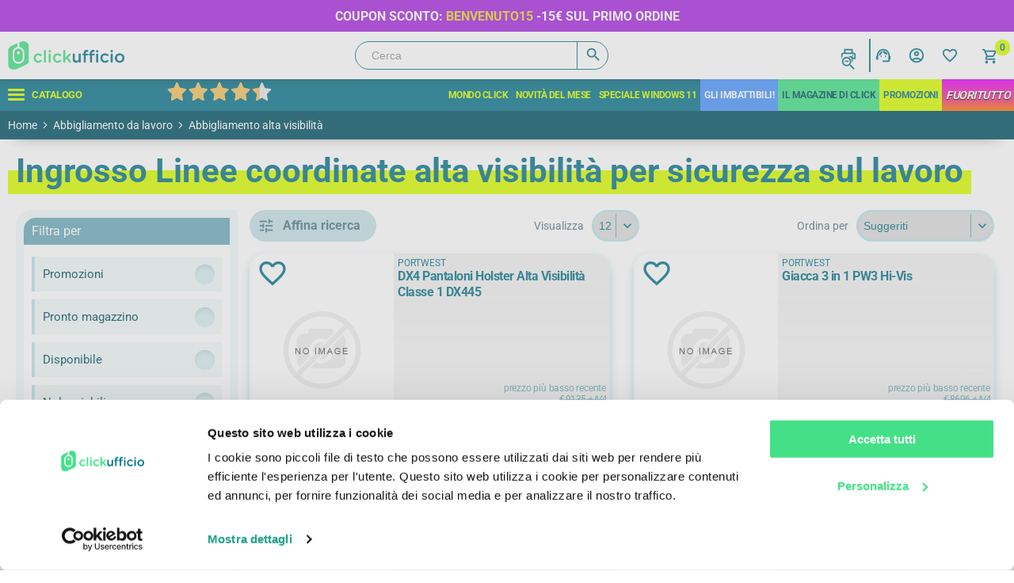

--- FILE ---
content_type: text/html;charset=UTF-8
request_url: https://widget.feedaty.com/v3.0.0/template/2021,product,Striscia-slim-blk,selettoreSliderCK255112/10213653/all,all/CK255112,,.json
body_size: 376
content:
{"selettoreSliderCK255112":{"html":"<!-- no feedbacks -->","settings":{"BASEURL":"https:\/\/widget.feedaty.com\/v3.0.0","Merchant":"10213653","Translations":{"it-IT":"it-IT","Go":"Vai","OurReviews":"LE NOSTRE RECENSIONI","BasedOn":"Basato su","reviews":"recensioni","ReadAllReviews":"Leggi tutte le recensioni","ReadReviews":"Leggi le recensioni","CustomerReviews":"Recensioni clienti","CertifiedReviews":"Opinioni Certificate","Reviews":"Recensioni","View":"Visualizza","Privacy policy":"Consenso privacy","I have read and agree to the\u00a0Privacy Policy":"Ho letto e accettato la privacy policy","Excellent":"Eccellente","Good":"Molto Buono","Very Good":"Ottimo"},"GUI":"all","Lang":"all","WidgetType":"product","WidgetVariant":"Striscia-slim-blk","WidgetID":"selettoreSliderCK255112","SKU":"CK255112","WidgetGUI":"all","WidgetFilterLang":"all","OpenOverlayWidget":false,"TotalItems":null,"WidgetJsURL":null,"Style":{"TransitionType":null,"TransitionTime":null}}}}

--- FILE ---
content_type: text/css
request_url: https://www.clickufficio.it/Plugins/FoxNetSoft.PopupManager/Styles/styles.css
body_size: 47
content:
.ui-widget-overlay {
    position: fixed;
    top: 0;
    left: 0;
    width: 100%;
    height: 100%;
    background: #aaa;
    opacity: .3;
    filter: Alpha(Opacity=.3);
}


--- FILE ---
content_type: application/javascript
request_url: https://www.clickufficio.it/lib_npm/jquery-inizialize/jquery.initialize.min.js
body_size: 803
content:
(function($){"use strict";var combinators=[" ",">","+","~"];var fraternisers=["+","~"];var complexTypes=["ATTR","PSEUDO","ID","CLASS"];function grok(msobserver){if(!$.find.tokenize){msobserver.isCombinatorial=true;msobserver.isFraternal=true;msobserver.isComplex=true;return}msobserver.isCombinatorial=false;msobserver.isFraternal=false;msobserver.isComplex=false;var token=$.find.tokenize(msobserver.selector);for(var i=0;i<token.length;i++){for(var j=0;j<token[i].length;j++){if(combinators.indexOf(token[i][j].type)!=-1)msobserver.isCombinatorial=true;if(fraternisers.indexOf(token[i][j].type)!=-1)msobserver.isFraternal=true;if(complexTypes.indexOf(token[i][j].type)!=-1)msobserver.isComplex=true}}}var MutationSelectorObserver=function(selector,callback,options){this.selector=selector.trim();this.callback=callback;this.options=options;grok(this)};var msobservers=[];msobservers.initialize=function(selector,callback,options){var seen=[];var callbackOnce=function(){if(seen.indexOf(this)==-1){seen.push(this);$(this).each(callback)}};$(options.target).find(selector).each(callbackOnce);var msobserver=new MutationSelectorObserver(selector,callbackOnce,options);this.push(msobserver);var observer=new MutationObserver(function(mutations){var matches=[];for(var m=0;m<mutations.length;m++){if(mutations[m].type=="attributes"){if(mutations[m].target.matches(msobserver.selector))matches.push(mutations[m].target);if(msobserver.isFraternal)matches.push.apply(matches,mutations[m].target.parentElement.querySelectorAll(msobserver.selector));else matches.push.apply(matches,mutations[m].target.querySelectorAll(msobserver.selector))}if(mutations[m].type=="childList"){for(var n=0;n<mutations[m].addedNodes.length;n++){if(!(mutations[m].addedNodes[n]instanceof Element))continue;if(mutations[m].addedNodes[n].matches(msobserver.selector))matches.push(mutations[m].addedNodes[n]);if(msobserver.isFraternal)matches.push.apply(matches,mutations[m].addedNodes[n].parentElement.querySelectorAll(msobserver.selector));else matches.push.apply(matches,mutations[m].addedNodes[n].querySelectorAll(msobserver.selector))}}}for(var i=0;i<matches.length;i++)$(matches[i]).each(msobserver.callback)});var defaultObeserverOpts={childList:true,subtree:true,attributes:msobserver.isComplex};observer.observe(options.target,options.observer||defaultObeserverOpts);return observer};$.fn.initialize=function(callback,options){return msobservers.initialize(this.selector,callback,$.extend({},$.initialize.defaults,options))};$.initialize=function(selector,callback,options){return msobservers.initialize(selector,callback,$.extend({},$.initialize.defaults,options))};$.initialize.defaults={target:document.documentElement,observer:null}})(jQuery);


--- FILE ---
content_type: application/javascript
request_url: https://www.clickufficio.it/js/public.ajaxcart.js?v10=20260116
body_size: 3302
content:
/*
** nopCommerce ajax cart implementation
*/

var AjaxCart = {
    loadWaiting: false,
    usepopupnotifications: false,
    topcartselector: '',
    topwishlistselector: '',
    flyoutcartselector: '',
    localized_data: false,

    init: function (usepopupnotifications, topcartselector, topwishlistselector, flyoutcartselector, localized_data) {
        this.loadWaiting = false;
        this.usepopupnotifications = usepopupnotifications;
        this.topcartselector = topcartselector;
        this.topwishlistselector = topwishlistselector;
        this.flyoutcartselector = flyoutcartselector;
        this.localized_data = localized_data;
    },

    setLoadWaiting: function (display) {
        displayAjaxLoading(display);
        this.loadWaiting = display;
    },

    //add a product to the cart/wishlist from the catalog pages
    addproducttocart_catalog: function (urladd) {

        if (this.loadWaiting !== false) {
            return;
        }
        this.setLoadWaiting(true);

        $.ajax({
            cache: false,
            url: urladd,
            type: "POST",
            success: this.success_process,
            complete: this.resetLoadWaiting,
            error: this.ajaxFailure
        });
    },

    //add a product to the cart/wishlist from the catalog pages
    addproducttocart_catalog_from_listing: function (urladd, urlTierPrice, control, hasTierPrice, obj) {

        debugger;
        if (lStorage == null) {
            z_displayBarNotification('Impossibile inserire a carrello se non si accettano i cookie di clickufficio.it - Clicca <a href="https://www.clickufficio.it/privacy">qui</a> per maggiori info', 'error', 0);
            return;
        }

        var objs = $(obj).closest(".product-item").length > 0 ? $(obj).closest(".product-item") : $(obj).closest(".product-essential");
        var quantity = $(objs).find(".product-quantity").find("input").val();

        if (((control.OrderMinimumQuantity > 1) && (((quantity - control.OrderMinimumQuantity) % control.PackageQuantity) > 0)) && (control.Package == "CAD")) {
            z_displayBarNotification('La quantità inserita deve essere impostata al minimo di ordine richiesto e deve essere un multiplo del confezionamento', 'error', 0);
            return;
        }

        if (!$(objs).find(".details").hasClass("showBasketInfo") && (hasTierPrice) && $(objs).find(".details").hasClass("noTierPriceLoaded")) {
            $(objs).find(".details").addClass("showBasketInfo");

            $(objs).find(".details").removeClass("noTierPriceLoaded");

            if (hasTierPrice) {
                if (!$(objs).data("isLoaded")) {
                    $.ajax({
                        cache: false,
                        url: urlTierPrice,
                        type: "POST",
                        success: function (response) {
                            AjaxCart.setTierPrices(response, objs);
                            AjaxCart.searchQuantityOnTable($(objs).find(".product-quantity").find("input"));
                        },
                        error: this.ajaxFailure
                    });
                    $(objs).data("isLoaded", true);
                }
            }

            return;
        } else {

            if (this.loadWaiting !== false) {
                return;
            }
            this.setLoadWaiting(true);

            $.ajax({
                cache: false,
                url: urladd,
                data: {
                    quantity: quantity,
                    productId: control.Id,
                    shoppingCartTypeId: 1,
                    ForceRedirection: control.ForceRedirection
                },
                type: "POST",
                success: this.success_process,
                complete: this.resetLoadWaiting,
                error: this.ajaxFailure
            });


            var productSku = $(objs).find(".details").find(".sku span").html();
            var productName = $(objs).find(".details").find(".product-title a").html().trim();
            var productPrice = $(objs).find(".details").find(".price-value").data("price-excl-tax");
            CLIENT_EVENT_MANAGER.add_to_cart(productSku, productName,productPrice, quantity);

        }
    },

    addproducttocart_catalog_from_checkout: function (urladd, obj) {

        if (lStorage == null) {
            z_displayBarNotification('Impossibile inserire a carrello se non si accettano i cookie di clickufficio.it - Clicca <a href="https://www.clickufficio.it/privacy">qui</a> per maggiori info', 'error', 0);
            return;
        }

        var quantity = 1;

        $.ajax({
            cache: false,
            url: urladd,
            data: {
                quantity: quantity,
                productId: $(obj).attr("data-productId"),
                shoppingCartTypeId: 1,
                parentSku: $(obj).attr("data-parentSku"),
                ForceRedirection: false
            },
            type: "POST",
            complete: this.resetLoadWaiting,
            error: this.ajaxFailure
        });


        //CLIENT EVENT TRACKING
        var productSku = $(obj).attr("data-sku");
        var productName = $(obj).closest(".product-col-ser").find(".serviceTitle").html().trim();
        var productPrice = $(obj).closest(".product-col-ser").find(".exclTax").html();
        CLIENT_EVENT_MANAGER.add_to_cart(productSku, productName, productPrice, quantity);

    },


    setTierPrices: function (response, obj) {
        var objs = $(obj).closest(".product-item").length > 0 ? $(obj).closest(".product-item") : $(obj).closest(".product-essential");
        var priceTable = $(objs).find(".details").find(".product-price-table");

        $.each(response.tierPrices, function (i, item) {
            var priceRow = $(priceTable).find(".product-price-row.clonable").clone();
            $(priceRow).removeClass("clonable");
            $(priceRow).attr("data-quantitySet", item.Quantity);
            $(priceRow).on("click", function () {
                AjaxCart.setQuantity(this, item.Quantity);
            });
            $(priceRow).find(".product-price-col1").html(item.Quantity + "+");
            $(priceRow).find(".product-price-col2.exclTax").html(item.PriceExclTax);
            $(priceRow).find(".product-price-col2.inclTax").html(item.PriceInclTax);
            $(priceRow).appendTo($(priceTable));
        });

        $(objs).find(".details").find(".addcart_Quantity").on("input", function () {
            AjaxCart.searchQuantityOnTable(this);
        });
    },

    setQuantity: function (obj, value) {
        var objs = $(obj).closest(".product-item").length > 0 ? $(obj).closest(".product-item") : $(obj).closest(".product-essential");
        var qta = $(objs).find(".details").find(".addcart_Quantity")
        $(qta).val(value);
        AjaxCart.searchQuantityOnTable(qta);
    },

    searchQuantityOnTable: function (obj) {
        var v = parseInt($(obj).val());
        var objs = $(obj).closest(".product-item").length > 0 ? $(obj).closest(".product-item") : $(obj).closest(".product-essential");
        var priceTable = $(objs).find(".details").find(".product-price-table");

        $(priceTable).find(".product-price-row").removeClass("selected");
        $(priceTable).find(".product-price-row").each(function () {
            if (v >= parseInt($(this).attr("data-quantitySet"))) {
                $(priceTable).find(".product-price-row").removeClass("selected");
                $(this).addClass("selected");
                $(objs).find(".details").find(".settable-price-exclTax").html($(this).find(".product-price-col2.exclTax").html() + "<i> + IVA</i>");
                $(objs).find(".details").find(".settable-price-inclTax").html($(this).find(".product-price-col2.inclTax").html() + "<i> IVA inc.</i>");
                $(objs).find(".details").find(".scalapay-price").html($(this).find(".product-price-col2.inclTax").html().replace(",", ".").replace("€ ", ""));
                $(objs).find(".details").find(".price-value").data("price-excl-tax", $(this).find(".product-price-col2.exclTax").html().replace(",", ".").replace("€ ", ""));
                $(objs).find(".details").find(".price-value").data("price-incl-tax", $(this).find(".product-price-col2.inclTax").html().replace(",", ".").replace("€ ", ""));
            }
        });

    },

    close_addproducttocart: function (obj) {
        var objs = $(obj).closest(".product-item").length > 0 ? $(obj).closest(".product-item") : $(obj).closest(".product-essential");
        $(objs).find(".details").removeClass("showBasketInfo");
    },

    setNumericControl: function (obj, control, hasTierPrice, urlTierPrice, setDefaultQuantity) {
        var $controlledByButtons = $(obj);

        if (control.OrderMinimumQuantity > 1 && setDefaultQuantity) {
            $(obj).val(control.OrderMinimumQuantity);
        }

        $controlledByButtons.updownNumeric({
            min: control.OrderMinimumQuantity,
            step: ((control.OrderMinimumQuantity > 1) ? control.PackageQuantity : 1),
            shiftStep: ((control.OrderMinimumQuantity > 1) ? control.PackageQuantity * 10 : 10),
            max: (control.ProductLine == 'ESA' ? control.StockQuantity : 99999),
            useMouseWheel: false,
        });

        var $updown = $controlledByButtons.data('updownNumeric');

        var objs = $(obj).closest(".product-item").length > 0 ? $(obj).closest(".product-item") : $(obj).closest(".product-essential");

        $(obj).closest(".product-quantity").find('.plus').click(function (event) {
            $updown.increase(event);
            $updown.triggerEvents();
            if (hasTierPrice) {
                $(objs).find(".details").addClass("showBasketInfo");

                var btnAddToCart = $(objs).find(".details").find(".add-to-cart-tp");
                if (!$(btnAddToCart).data("isLoaded")) {
                    $.ajax({
                        cache: false,
                        url: urlTierPrice,
                        type: "POST",
                        success: function (response) {
                            AjaxCart.setTierPrices(response, obj);
                            AjaxCart.searchQuantityOnTable($(obj));
                        },
                        error: this.ajaxFailure
                    });
                    $(btnAddToCart).data("isLoaded", true);
                } else {
                    AjaxCart.searchQuantityOnTable($(obj));
                }
            }
        });

        $(obj).closest(".product-quantity").find('.minus').click(function (event) {
            $updown.decrease(event);
            $updown.triggerEvents();
            if (hasTierPrice) {
                $(objs).find(".details").addClass("showBasketInfo");

                var btnAddToCart = $(objs).find(".details").find(".add-to-cart-tp");
                if (!$(btnAddToCart).data("isLoaded")) {
                    $.ajax({
                        cache: false,
                        url: urlTierPrice,
                        type: "POST",
                        success: function (response) {
                            AjaxCart.setTierPrices(response, obj);
                            AjaxCart.searchQuantityOnTable($(obj));
                        },
                        error: this.ajaxFailure
                    });
                    $(btnAddToCart).data("isLoaded", true);
                } else {
                    AjaxCart.searchQuantityOnTable($(obj));
                }
            }
        });
    },


    //add a product to the cart/wishlist from the product details page
    addproducttocart_details: function (urladd, control, obj, formselector) {
        if (this.loadWaiting !== false) {
            return;
        }

        if (lStorage == null) {
            z_displayBarNotification('Impossibile inserire a carrello se non si accettano i cookie di clickufficio.it', 'error', 0);
            return;
        }

        var objs = $(obj).closest(".product-item").length > 0 ? $(obj).closest(".product-item") : $(obj).closest(".product-essential");

        var quantity = $(objs).find(".product-quantity").find("input").val();

        if (((control.OrderMinimumQuantity > 1) && (((quantity - control.OrderMinimumQuantity) % control.PackageQuantity) > 0)) && (control.Package == "CAD")) {
            z_displayBarNotification('La quantità inserita deve essere impostata al minimo di ordine richiesto e deve essere un multiplo del confezionamento', 'error', 0);
            return;
        }

        this.setLoadWaiting(true);

        $.ajax({
            cache: false,
            url: urladd,
            data: {
                quantity: quantity,
                productId: control.Id,
                shoppingCartTypeId: 1,
                ForceRedirection: control.ForceRedirection
            },
            type: "POST",
            success: this.success_process,
            complete: this.resetLoadWaiting,
            error: this.ajaxFailure
        });


       //CLIENT EVENT
        var productSku = $(objs).find(".details").find(".sku span").html();
        var productName = $(objs).find(".details").find(".product-name > h1").html().trim();
        var productPrice = $(objs).find(".details").find(".price-value").data("price-excl-tax");
        CLIENT_EVENT_MANAGER.add_to_cart(productSku, productName, productPrice, quantity);


    },

    //add a product to compare list
    addproducttocomparelist: function (urladd) {
        if (this.loadWaiting !== false) {
            return;
        }
        this.setLoadWaiting(true);

        $.ajax({
            cache: false,
            url: urladd,
            type: "POST",
            success: this.success_process,
            complete: this.resetLoadWaiting,
            error: this.ajaxFailure
        });
    },

    success_process: function (response) {
        if ($(".shopping-cart-page-body").length > 0) {
            document.location.reload();
        }
        if (response.updatetopcartsectionhtml) {
            $(AjaxCart.topcartselector).html(response.updatetopcartsectionhtml);
        }
        if (response.updatetopwishlistsectionhtml) {
            $(AjaxCart.topwishlistselector).html(response.updatetopwishlistsectionhtml);
        }
        if (response.updateflyoutcartsectionhtml) {
            $(AjaxCart.flyoutcartselector).replaceWith(response.updateflyoutcartsectionhtml);
        }
        if (response.message) {
            //display notification
            if (response.success === true) {
                //success
                if (AjaxCart.usepopupnotifications === true) {
                    z_displayPopupNotification(null, response.message, 'success');
                }
                else {
                    //specify timeout for success messages
                    z_displayBarNotification(response.message, 'success', 3500);
                }
                UpdateItemsFromCart();


            }
            else {
                //error
                if (AjaxCart.usepopupnotifications === true) {
                    z_displayPopupNotification(null, response.message, 'error');
                }
                else {
                    //no timeout for errors
                    z_displayBarNotification(response.message, 'error', 0);
                }
            }
            return false;
        }
        if (response.redirect) {
            location.href = response.redirect;
            return true;
        }
        return false;
    },

    resetLoadWaiting: function () {
        AjaxCart.setLoadWaiting(false);
    },

    ajaxFailure: function () {
        alert(this.localized_data.AjaxCartFailure);
    }
};



--- FILE ---
content_type: application/javascript
request_url: https://www.clickufficio.it/js/public.zenick.js?v10=20260116
body_size: 2411
content:
/*
 * Catalogo
 */
AjaxCart.ConfigureCustomizableProduct = function (url, productId, $skuSelector) {
    var sku = $($skuSelector).text();
    if (!sku) {
        alert('sku non trovato');
    }
    //TODO: loader caricamento 
    $.ajax({
        type: "POST",
        url: url,
        data: {
            productId: productId,
            sku: sku
        },
        async: true,
        cache: false,
        success: function (json) {
            if (json.Redirect != null) {
                $.ajax({
                    type: "POST",
                    url: json.Redirect,
                    data: {},
                    async: true,
                    cache: false,
                    success: function (html) {
                        //TODO:Caricare popup con HTML 
                        console.log(html);

                    },
                    complete: function () { fullLoaderEnd(); }
                });
                return;
            }
            if (json.Action == "WarningPopUp") {

                return;
            }
        }

    });
}

$(document).ready(function () {
    initTogglePassword();

    $('.order-summary-content .clear-cart-button').on('click', function (e) {
        e.preventDefault();
        $('.cart [name="removefromcart"]').attr('checked', 'checked');
        $('.order-summary-content .update-cart-button').click();
    });
});

function RemoveProductFromFlyOutCart(id, obj) {
    $.ajax({
        cache: false,
        url: 'shoppingCart/RemoveProductFromCart',
        data: {
            shoppingCartItemId: id
        },
        type: 'GET',
        success: function (resp) {
            $("#flyout-cart").html($(resp).html());
        },
        error: function () { },
        complete: function () {
            //GA4
            var sku = $(obj).closest(".item").data("shoppingcartsku");
            var name = $(obj).closest(".item").find(".name span").html();
            var price = $(obj).closest(".item").find(".price").data("price-excl-tax");
            var quantity = $(obj).closest(".item").find(".quantity span").html();
            CLIENT_EVENT_MANAGER.remove_from_cart(sku, name, price, quantity);
        }
    });
}

function RemoveProductFromCart(selectorCheckBox) {
    debugger;
    $(selectorCheckBox).attr('checked', true)

    //GA4
    var sku = $(selectorCheckBox).closest(".cart-item-row").find(".product").data("product-sku");
    var name = $(selectorCheckBox).closest(".cart-item-row").find(".product").data("product-name");
    var price = $(selectorCheckBox).closest(".cart-item-row").find(".product").data("product-price");
    var quantity = $(selectorCheckBox).closest(".cart-item-row").find(".product").data("shoppingcart-quantity");
    CLIENT_EVENT_MANAGER.remove_from_cart(sku, name, price, quantity);

}

function UpdateItemsFromCart() {
    $(".mini-shopping-cart .item").each(function () {
        $(".product-item[data-productid='" + $(this).attr("data-shoppingcartproductid") + "'] .product-box-add-to-cart-button i").html($(this).find(".quantity span").html());
    });
}

function showNextArrivalInfo(id) {
    $.ajax({
        cache: false,
        url: 'product/GetNextArrivalOfProduct',
        data: {
            productId: id
        },
        type: 'GET',
        success: function (json) {
            var strMessage = "";
            $.each(json.NextArrivals, function (i) {
                strMessage += "in arrivo " + json.NextArrivals[i].QuantityNextArrival + " il " + json.NextArrivals[i].DateNextArrival + "<br>";
            });
            z_displayPopUpNotification("Prossimi Arrivi", strMessage, 'success');
        },
        error: function () { },
        complete: function () { }
    });
}

$(".numbers").keypress(function (event) {
    return /\d/.test(String.fromCharCode(event.keyCode));
});

function showRentalInfo() {
    z_displayPopUpNotification("Hai la partita IVA? Noleggia con GRENKE", "<b>Importo espresso IVA esclusa<br><br></b>" +
        "Con Il noleggio sarà inclusa l'assicurazione <a href=\"/grenke-noleggio-operativo#carepack\">All-Risk Care pack</a> conteggiata in fase di checkout.<br>" +
        "Offerta dedicata ai possessori di partita IVA, subordinata alla disponibilità dei prodotti e all'approvazione di GRENKE.<br><br>" +
        "<i>Per maggiori informazioni sul noleggio operativo <a href=\"noleggio-operativo\">clicca qui</a></i>", 'success');
}

function initTogglePassword() {
    $(".toggle-password").click(function (e) {
        e.preventDefault();
        var clicked = $(this).data("isVisible");
        if (clicked == null)
            clicked = 0;

        $(this).toggleClass("toggle-password");
        if (clicked == 0) {
            $(this).html('<span class="material-icons">visibility_off</span>');
            $(this).data("isVisible", 1);
        } else {
            $(this).html('<span class="material-icons">visibility</span>');
            $(this).data("isVisible", 0);
        }
        var input = $(this).closest('div').find('input');

        if (input.attr("type") == "password") {
            input.attr("type", "text");
        } else {
            input.attr("type", "password");
        }
    });

}


/*******Login PopUp***********/
function LoginPopUp(loginUrl, returnUrl) {
    displayPopupContentFromUrl(loginUrl + '&returnUrl=' + returnUrl, '', true, 480);
    initTogglePassword();
}

// Pulsante AVVISAMI
function registeravailabilitynotification(sku, url) {
    $.ajax({
        type: "GET",
        url: url, //"@(Url.Action("ProductAvailabilityNotificationFromSku", "Product"))",
        data: {
            sku: sku
        },
        async: true,
        cache: false,
        success: function (json) {
            if (json.success) {
                z_displayPopUpNotification("Avvisami", json.text, 'success');
                //z_displayBarNotification(json.text, 'success', 3500); //alert('ok');
            } else {
                z_displayPopUpNotification("Avvisami", json.text, 'info');
                //z_displayBarNotification(json.text, 'info', 3500);
            }
        },
        error: function (jqXHR, textStatus, errorThrown) {
            z_displayBarNotification('Errore nell\'inserimento della richiesta', 'error', 3500);
        }
    });
    return false;
}

function disableButton(buttonId) {
    $('#' + buttonId)
        //.text("Caricamento...")
        .prop('disabled', true)
        .addClass("btn_disabled");

}

function enableButton(buttonId) {
    $('#' + buttonId)
        //.text("Caricamento...")
        .prop('disabled', false)
        .removeClass("btn_disabled");
}

//coorrezione Stili
$(window).load(function () {
    $(".settable-price-exclTax").each(function () {
        if ($(this).width() > 130) {

            $(this).addClass("letterspacing-1");
        }
        else {
            $(this).removeClass("letterspacing-1");
        }
    });

});

//comportamento filtri 







